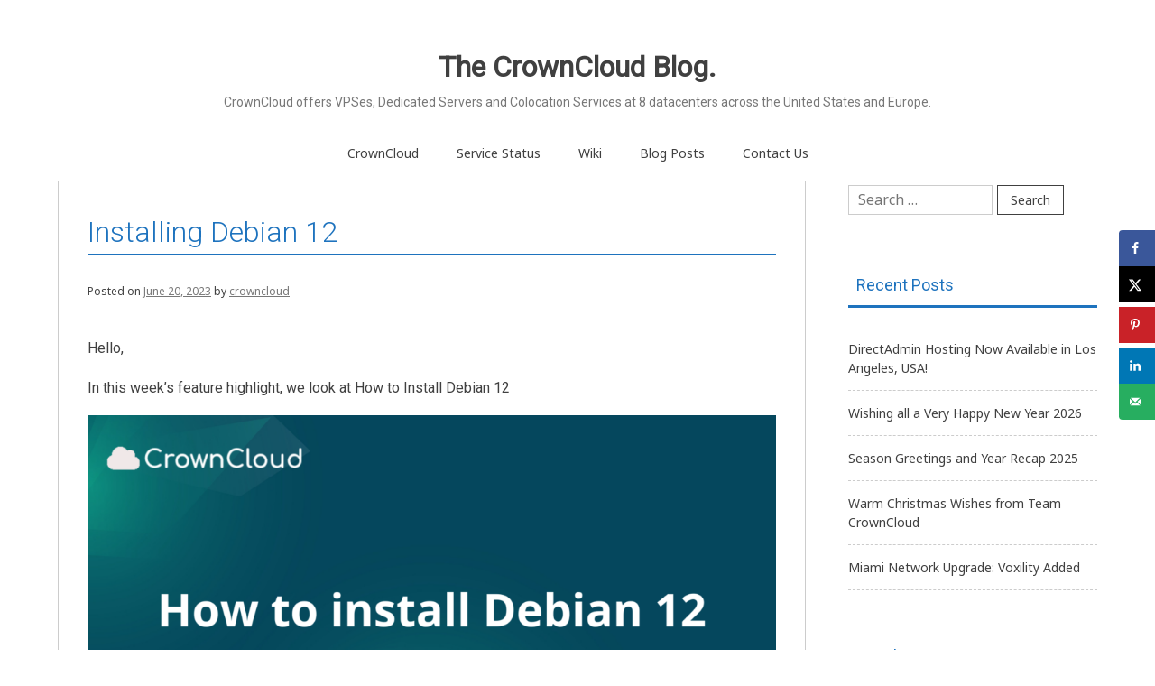

--- FILE ---
content_type: text/html; charset=UTF-8
request_url: https://blog.crowncloud.net/post/installing-debian-12/
body_size: 18063
content:
<!doctype html>
<html lang="en-US">
<head>
	<meta charset="UTF-8">
	<meta name="viewport" content="width=device-width, initial-scale=1">
	<link rel="profile" href="http://gmpg.org/xfn/11">

	<meta name='robots' content='index, follow, max-image-preview:large, max-snippet:-1, max-video-preview:-1' />

	<!-- This site is optimized with the Yoast SEO plugin v26.8 - https://yoast.com/product/yoast-seo-wordpress/ -->
	<title>Installing Debian 12 - The CrownCloud Blog.</title>
	<link rel="canonical" href="https://blog.crowncloud.net/post/installing-debian-12/" />
	<meta name="author" content="crowncloud" />
	<meta name="twitter:label1" content="Written by" />
	<meta name="twitter:data1" content="crowncloud" />
	<meta name="twitter:label2" content="Est. reading time" />
	<meta name="twitter:data2" content="7 minutes" />
	<script type="application/ld+json" class="yoast-schema-graph">{"@context":"https://schema.org","@graph":[{"@type":"Article","@id":"https://blog.crowncloud.net/post/installing-debian-12/#article","isPartOf":{"@id":"https://blog.crowncloud.net/post/installing-debian-12/"},"author":{"name":"crowncloud","@id":"https://blog.crowncloud.net/#/schema/person/5b8ce4a8fdc862265dac51f9301cf895"},"headline":"Installing Debian 12","datePublished":"2023-06-20T18:31:56+00:00","dateModified":"2023-06-20T18:31:57+00:00","mainEntityOfPage":{"@id":"https://blog.crowncloud.net/post/installing-debian-12/"},"wordCount":496,"image":{"@id":"https://blog.crowncloud.net/post/installing-debian-12/#primaryimage"},"thumbnailUrl":"https://blog.crowncloud.net/wp-content/uploads/2023/06/How-to-install-Debian-12-1024x576.png","articleSection":["Blog Posts","General"],"inLanguage":"en-US"},{"@type":"WebPage","@id":"https://blog.crowncloud.net/post/installing-debian-12/","url":"https://blog.crowncloud.net/post/installing-debian-12/","name":"Installing Debian 12 - The CrownCloud Blog.","isPartOf":{"@id":"https://blog.crowncloud.net/#website"},"primaryImageOfPage":{"@id":"https://blog.crowncloud.net/post/installing-debian-12/#primaryimage"},"image":{"@id":"https://blog.crowncloud.net/post/installing-debian-12/#primaryimage"},"thumbnailUrl":"https://blog.crowncloud.net/wp-content/uploads/2023/06/How-to-install-Debian-12-1024x576.png","datePublished":"2023-06-20T18:31:56+00:00","dateModified":"2023-06-20T18:31:57+00:00","author":{"@id":"https://blog.crowncloud.net/#/schema/person/5b8ce4a8fdc862265dac51f9301cf895"},"breadcrumb":{"@id":"https://blog.crowncloud.net/post/installing-debian-12/#breadcrumb"},"inLanguage":"en-US","potentialAction":[{"@type":"ReadAction","target":["https://blog.crowncloud.net/post/installing-debian-12/"]}]},{"@type":"ImageObject","inLanguage":"en-US","@id":"https://blog.crowncloud.net/post/installing-debian-12/#primaryimage","url":"https://blog.crowncloud.net/wp-content/uploads/2023/06/How-to-install-Debian-12.png","contentUrl":"https://blog.crowncloud.net/wp-content/uploads/2023/06/How-to-install-Debian-12.png","width":1600,"height":900},{"@type":"BreadcrumbList","@id":"https://blog.crowncloud.net/post/installing-debian-12/#breadcrumb","itemListElement":[{"@type":"ListItem","position":1,"name":"Home","item":"https://blog.crowncloud.net/"},{"@type":"ListItem","position":2,"name":"Installing Debian 12"}]},{"@type":"WebSite","@id":"https://blog.crowncloud.net/#website","url":"https://blog.crowncloud.net/","name":"The CrownCloud Blog.","description":"CrownCloud offers VPSes, Dedicated Servers and Colocation Services at 8 datacenters across the United States and Europe.","potentialAction":[{"@type":"SearchAction","target":{"@type":"EntryPoint","urlTemplate":"https://blog.crowncloud.net/?s={search_term_string}"},"query-input":{"@type":"PropertyValueSpecification","valueRequired":true,"valueName":"search_term_string"}}],"inLanguage":"en-US"},{"@type":"Person","@id":"https://blog.crowncloud.net/#/schema/person/5b8ce4a8fdc862265dac51f9301cf895","name":"crowncloud","image":{"@type":"ImageObject","inLanguage":"en-US","@id":"https://blog.crowncloud.net/#/schema/person/image/","url":"https://secure.gravatar.com/avatar/0faeb5179474a8a3f96237ff14ab5ef0e78d0410c571f218c4338b41fe46ec34?s=96&d=mm&r=g","contentUrl":"https://secure.gravatar.com/avatar/0faeb5179474a8a3f96237ff14ab5ef0e78d0410c571f218c4338b41fe46ec34?s=96&d=mm&r=g","caption":"crowncloud"},"sameAs":["https://crowncloud.net","https://x.com/crownclouds"]}]}</script>
	<!-- / Yoast SEO plugin. -->


<!-- Hubbub v.1.36.3 https://morehubbub.com/ -->
<meta property="og:locale" content="en_US" />
<meta property="og:type" content="article" />
<meta property="og:title" content="Installing Debian 12" />
<meta property="og:description" content="Hello, In this week’s feature highlight, we look at How to Install Debian 12 Login to CrownPanel for managing the server. To start the installation, you will have to mount the Debian 12 ISO. To" />
<meta property="og:url" content="https://blog.crowncloud.net/post/installing-debian-12/" />
<meta property="og:site_name" content="The CrownCloud Blog." />
<meta property="og:updated_time" content="2023-06-20T18:31:57+00:00" />
<meta property="article:published_time" content="2023-06-20T18:31:56+00:00" />
<meta property="article:modified_time" content="2023-06-20T18:31:57+00:00" />
<meta name="twitter:card" content="summary_large_image" />
<meta name="twitter:title" content="Installing Debian 12" />
<meta name="twitter:description" content="Hello, In this week’s feature highlight, we look at How to Install Debian 12 Login to CrownPanel for managing the server. To start the installation, you will have to mount the Debian 12 ISO. To" />
<meta class="flipboard-article" content="Hello, In this week’s feature highlight, we look at How to Install Debian 12 Login to CrownPanel for managing the server. To start the installation, you will have to mount the Debian 12 ISO. To" />
<meta name="twitter:creator" content="@crownclouds" />
<!-- Hubbub v.1.36.3 https://morehubbub.com/ -->
<link rel='dns-prefetch' href='//fonts.googleapis.com' />
<link rel="alternate" type="application/rss+xml" title="The CrownCloud Blog. &raquo; Feed" href="https://blog.crowncloud.net/feed/" />
<link rel="alternate" type="application/rss+xml" title="The CrownCloud Blog. &raquo; Comments Feed" href="https://blog.crowncloud.net/comments/feed/" />
<link rel="alternate" type="application/rss+xml" title="The CrownCloud Blog. &raquo; Installing Debian 12 Comments Feed" href="https://blog.crowncloud.net/post/installing-debian-12/feed/" />
<link rel="alternate" title="oEmbed (JSON)" type="application/json+oembed" href="https://blog.crowncloud.net/wp-json/oembed/1.0/embed?url=https%3A%2F%2Fblog.crowncloud.net%2Fpost%2Finstalling-debian-12%2F" />
<link rel="alternate" title="oEmbed (XML)" type="text/xml+oembed" href="https://blog.crowncloud.net/wp-json/oembed/1.0/embed?url=https%3A%2F%2Fblog.crowncloud.net%2Fpost%2Finstalling-debian-12%2F&#038;format=xml" />
<style id='wp-img-auto-sizes-contain-inline-css' type='text/css'>
img:is([sizes=auto i],[sizes^="auto," i]){contain-intrinsic-size:3000px 1500px}
/*# sourceURL=wp-img-auto-sizes-contain-inline-css */
</style>
<style id='wp-emoji-styles-inline-css' type='text/css'>

	img.wp-smiley, img.emoji {
		display: inline !important;
		border: none !important;
		box-shadow: none !important;
		height: 1em !important;
		width: 1em !important;
		margin: 0 0.07em !important;
		vertical-align: -0.1em !important;
		background: none !important;
		padding: 0 !important;
	}
/*# sourceURL=wp-emoji-styles-inline-css */
</style>
<style id='wp-block-library-inline-css' type='text/css'>
:root{--wp-block-synced-color:#7a00df;--wp-block-synced-color--rgb:122,0,223;--wp-bound-block-color:var(--wp-block-synced-color);--wp-editor-canvas-background:#ddd;--wp-admin-theme-color:#007cba;--wp-admin-theme-color--rgb:0,124,186;--wp-admin-theme-color-darker-10:#006ba1;--wp-admin-theme-color-darker-10--rgb:0,107,160.5;--wp-admin-theme-color-darker-20:#005a87;--wp-admin-theme-color-darker-20--rgb:0,90,135;--wp-admin-border-width-focus:2px}@media (min-resolution:192dpi){:root{--wp-admin-border-width-focus:1.5px}}.wp-element-button{cursor:pointer}:root .has-very-light-gray-background-color{background-color:#eee}:root .has-very-dark-gray-background-color{background-color:#313131}:root .has-very-light-gray-color{color:#eee}:root .has-very-dark-gray-color{color:#313131}:root .has-vivid-green-cyan-to-vivid-cyan-blue-gradient-background{background:linear-gradient(135deg,#00d084,#0693e3)}:root .has-purple-crush-gradient-background{background:linear-gradient(135deg,#34e2e4,#4721fb 50%,#ab1dfe)}:root .has-hazy-dawn-gradient-background{background:linear-gradient(135deg,#faaca8,#dad0ec)}:root .has-subdued-olive-gradient-background{background:linear-gradient(135deg,#fafae1,#67a671)}:root .has-atomic-cream-gradient-background{background:linear-gradient(135deg,#fdd79a,#004a59)}:root .has-nightshade-gradient-background{background:linear-gradient(135deg,#330968,#31cdcf)}:root .has-midnight-gradient-background{background:linear-gradient(135deg,#020381,#2874fc)}:root{--wp--preset--font-size--normal:16px;--wp--preset--font-size--huge:42px}.has-regular-font-size{font-size:1em}.has-larger-font-size{font-size:2.625em}.has-normal-font-size{font-size:var(--wp--preset--font-size--normal)}.has-huge-font-size{font-size:var(--wp--preset--font-size--huge)}.has-text-align-center{text-align:center}.has-text-align-left{text-align:left}.has-text-align-right{text-align:right}.has-fit-text{white-space:nowrap!important}#end-resizable-editor-section{display:none}.aligncenter{clear:both}.items-justified-left{justify-content:flex-start}.items-justified-center{justify-content:center}.items-justified-right{justify-content:flex-end}.items-justified-space-between{justify-content:space-between}.screen-reader-text{border:0;clip-path:inset(50%);height:1px;margin:-1px;overflow:hidden;padding:0;position:absolute;width:1px;word-wrap:normal!important}.screen-reader-text:focus{background-color:#ddd;clip-path:none;color:#444;display:block;font-size:1em;height:auto;left:5px;line-height:normal;padding:15px 23px 14px;text-decoration:none;top:5px;width:auto;z-index:100000}html :where(.has-border-color){border-style:solid}html :where([style*=border-top-color]){border-top-style:solid}html :where([style*=border-right-color]){border-right-style:solid}html :where([style*=border-bottom-color]){border-bottom-style:solid}html :where([style*=border-left-color]){border-left-style:solid}html :where([style*=border-width]){border-style:solid}html :where([style*=border-top-width]){border-top-style:solid}html :where([style*=border-right-width]){border-right-style:solid}html :where([style*=border-bottom-width]){border-bottom-style:solid}html :where([style*=border-left-width]){border-left-style:solid}html :where(img[class*=wp-image-]){height:auto;max-width:100%}:where(figure){margin:0 0 1em}html :where(.is-position-sticky){--wp-admin--admin-bar--position-offset:var(--wp-admin--admin-bar--height,0px)}@media screen and (max-width:600px){html :where(.is-position-sticky){--wp-admin--admin-bar--position-offset:0px}}

/*# sourceURL=wp-block-library-inline-css */
</style><style id='wp-block-image-inline-css' type='text/css'>
.wp-block-image>a,.wp-block-image>figure>a{display:inline-block}.wp-block-image img{box-sizing:border-box;height:auto;max-width:100%;vertical-align:bottom}@media not (prefers-reduced-motion){.wp-block-image img.hide{visibility:hidden}.wp-block-image img.show{animation:show-content-image .4s}}.wp-block-image[style*=border-radius] img,.wp-block-image[style*=border-radius]>a{border-radius:inherit}.wp-block-image.has-custom-border img{box-sizing:border-box}.wp-block-image.aligncenter{text-align:center}.wp-block-image.alignfull>a,.wp-block-image.alignwide>a{width:100%}.wp-block-image.alignfull img,.wp-block-image.alignwide img{height:auto;width:100%}.wp-block-image .aligncenter,.wp-block-image .alignleft,.wp-block-image .alignright,.wp-block-image.aligncenter,.wp-block-image.alignleft,.wp-block-image.alignright{display:table}.wp-block-image .aligncenter>figcaption,.wp-block-image .alignleft>figcaption,.wp-block-image .alignright>figcaption,.wp-block-image.aligncenter>figcaption,.wp-block-image.alignleft>figcaption,.wp-block-image.alignright>figcaption{caption-side:bottom;display:table-caption}.wp-block-image .alignleft{float:left;margin:.5em 1em .5em 0}.wp-block-image .alignright{float:right;margin:.5em 0 .5em 1em}.wp-block-image .aligncenter{margin-left:auto;margin-right:auto}.wp-block-image :where(figcaption){margin-bottom:1em;margin-top:.5em}.wp-block-image.is-style-circle-mask img{border-radius:9999px}@supports ((-webkit-mask-image:none) or (mask-image:none)) or (-webkit-mask-image:none){.wp-block-image.is-style-circle-mask img{border-radius:0;-webkit-mask-image:url('data:image/svg+xml;utf8,<svg viewBox="0 0 100 100" xmlns="http://www.w3.org/2000/svg"><circle cx="50" cy="50" r="50"/></svg>');mask-image:url('data:image/svg+xml;utf8,<svg viewBox="0 0 100 100" xmlns="http://www.w3.org/2000/svg"><circle cx="50" cy="50" r="50"/></svg>');mask-mode:alpha;-webkit-mask-position:center;mask-position:center;-webkit-mask-repeat:no-repeat;mask-repeat:no-repeat;-webkit-mask-size:contain;mask-size:contain}}:root :where(.wp-block-image.is-style-rounded img,.wp-block-image .is-style-rounded img){border-radius:9999px}.wp-block-image figure{margin:0}.wp-lightbox-container{display:flex;flex-direction:column;position:relative}.wp-lightbox-container img{cursor:zoom-in}.wp-lightbox-container img:hover+button{opacity:1}.wp-lightbox-container button{align-items:center;backdrop-filter:blur(16px) saturate(180%);background-color:#5a5a5a40;border:none;border-radius:4px;cursor:zoom-in;display:flex;height:20px;justify-content:center;opacity:0;padding:0;position:absolute;right:16px;text-align:center;top:16px;width:20px;z-index:100}@media not (prefers-reduced-motion){.wp-lightbox-container button{transition:opacity .2s ease}}.wp-lightbox-container button:focus-visible{outline:3px auto #5a5a5a40;outline:3px auto -webkit-focus-ring-color;outline-offset:3px}.wp-lightbox-container button:hover{cursor:pointer;opacity:1}.wp-lightbox-container button:focus{opacity:1}.wp-lightbox-container button:focus,.wp-lightbox-container button:hover,.wp-lightbox-container button:not(:hover):not(:active):not(.has-background){background-color:#5a5a5a40;border:none}.wp-lightbox-overlay{box-sizing:border-box;cursor:zoom-out;height:100vh;left:0;overflow:hidden;position:fixed;top:0;visibility:hidden;width:100%;z-index:100000}.wp-lightbox-overlay .close-button{align-items:center;cursor:pointer;display:flex;justify-content:center;min-height:40px;min-width:40px;padding:0;position:absolute;right:calc(env(safe-area-inset-right) + 16px);top:calc(env(safe-area-inset-top) + 16px);z-index:5000000}.wp-lightbox-overlay .close-button:focus,.wp-lightbox-overlay .close-button:hover,.wp-lightbox-overlay .close-button:not(:hover):not(:active):not(.has-background){background:none;border:none}.wp-lightbox-overlay .lightbox-image-container{height:var(--wp--lightbox-container-height);left:50%;overflow:hidden;position:absolute;top:50%;transform:translate(-50%,-50%);transform-origin:top left;width:var(--wp--lightbox-container-width);z-index:9999999999}.wp-lightbox-overlay .wp-block-image{align-items:center;box-sizing:border-box;display:flex;height:100%;justify-content:center;margin:0;position:relative;transform-origin:0 0;width:100%;z-index:3000000}.wp-lightbox-overlay .wp-block-image img{height:var(--wp--lightbox-image-height);min-height:var(--wp--lightbox-image-height);min-width:var(--wp--lightbox-image-width);width:var(--wp--lightbox-image-width)}.wp-lightbox-overlay .wp-block-image figcaption{display:none}.wp-lightbox-overlay button{background:none;border:none}.wp-lightbox-overlay .scrim{background-color:#fff;height:100%;opacity:.9;position:absolute;width:100%;z-index:2000000}.wp-lightbox-overlay.active{visibility:visible}@media not (prefers-reduced-motion){.wp-lightbox-overlay.active{animation:turn-on-visibility .25s both}.wp-lightbox-overlay.active img{animation:turn-on-visibility .35s both}.wp-lightbox-overlay.show-closing-animation:not(.active){animation:turn-off-visibility .35s both}.wp-lightbox-overlay.show-closing-animation:not(.active) img{animation:turn-off-visibility .25s both}.wp-lightbox-overlay.zoom.active{animation:none;opacity:1;visibility:visible}.wp-lightbox-overlay.zoom.active .lightbox-image-container{animation:lightbox-zoom-in .4s}.wp-lightbox-overlay.zoom.active .lightbox-image-container img{animation:none}.wp-lightbox-overlay.zoom.active .scrim{animation:turn-on-visibility .4s forwards}.wp-lightbox-overlay.zoom.show-closing-animation:not(.active){animation:none}.wp-lightbox-overlay.zoom.show-closing-animation:not(.active) .lightbox-image-container{animation:lightbox-zoom-out .4s}.wp-lightbox-overlay.zoom.show-closing-animation:not(.active) .lightbox-image-container img{animation:none}.wp-lightbox-overlay.zoom.show-closing-animation:not(.active) .scrim{animation:turn-off-visibility .4s forwards}}@keyframes show-content-image{0%{visibility:hidden}99%{visibility:hidden}to{visibility:visible}}@keyframes turn-on-visibility{0%{opacity:0}to{opacity:1}}@keyframes turn-off-visibility{0%{opacity:1;visibility:visible}99%{opacity:0;visibility:visible}to{opacity:0;visibility:hidden}}@keyframes lightbox-zoom-in{0%{transform:translate(calc((-100vw + var(--wp--lightbox-scrollbar-width))/2 + var(--wp--lightbox-initial-left-position)),calc(-50vh + var(--wp--lightbox-initial-top-position))) scale(var(--wp--lightbox-scale))}to{transform:translate(-50%,-50%) scale(1)}}@keyframes lightbox-zoom-out{0%{transform:translate(-50%,-50%) scale(1);visibility:visible}99%{visibility:visible}to{transform:translate(calc((-100vw + var(--wp--lightbox-scrollbar-width))/2 + var(--wp--lightbox-initial-left-position)),calc(-50vh + var(--wp--lightbox-initial-top-position))) scale(var(--wp--lightbox-scale));visibility:hidden}}
/*# sourceURL=https://blog.crowncloud.net/wp-includes/blocks/image/style.min.css */
</style>
<style id='wp-block-list-inline-css' type='text/css'>
ol,ul{box-sizing:border-box}:root :where(.wp-block-list.has-background){padding:1.25em 2.375em}
/*# sourceURL=https://blog.crowncloud.net/wp-includes/blocks/list/style.min.css */
</style>
<style id='wp-block-paragraph-inline-css' type='text/css'>
.is-small-text{font-size:.875em}.is-regular-text{font-size:1em}.is-large-text{font-size:2.25em}.is-larger-text{font-size:3em}.has-drop-cap:not(:focus):first-letter{float:left;font-size:8.4em;font-style:normal;font-weight:100;line-height:.68;margin:.05em .1em 0 0;text-transform:uppercase}body.rtl .has-drop-cap:not(:focus):first-letter{float:none;margin-left:.1em}p.has-drop-cap.has-background{overflow:hidden}:root :where(p.has-background){padding:1.25em 2.375em}:where(p.has-text-color:not(.has-link-color)) a{color:inherit}p.has-text-align-left[style*="writing-mode:vertical-lr"],p.has-text-align-right[style*="writing-mode:vertical-rl"]{rotate:180deg}
/*# sourceURL=https://blog.crowncloud.net/wp-includes/blocks/paragraph/style.min.css */
</style>
<style id='global-styles-inline-css' type='text/css'>
:root{--wp--preset--aspect-ratio--square: 1;--wp--preset--aspect-ratio--4-3: 4/3;--wp--preset--aspect-ratio--3-4: 3/4;--wp--preset--aspect-ratio--3-2: 3/2;--wp--preset--aspect-ratio--2-3: 2/3;--wp--preset--aspect-ratio--16-9: 16/9;--wp--preset--aspect-ratio--9-16: 9/16;--wp--preset--color--black: #000000;--wp--preset--color--cyan-bluish-gray: #abb8c3;--wp--preset--color--white: #ffffff;--wp--preset--color--pale-pink: #f78da7;--wp--preset--color--vivid-red: #cf2e2e;--wp--preset--color--luminous-vivid-orange: #ff6900;--wp--preset--color--luminous-vivid-amber: #fcb900;--wp--preset--color--light-green-cyan: #7bdcb5;--wp--preset--color--vivid-green-cyan: #00d084;--wp--preset--color--pale-cyan-blue: #8ed1fc;--wp--preset--color--vivid-cyan-blue: #0693e3;--wp--preset--color--vivid-purple: #9b51e0;--wp--preset--gradient--vivid-cyan-blue-to-vivid-purple: linear-gradient(135deg,rgb(6,147,227) 0%,rgb(155,81,224) 100%);--wp--preset--gradient--light-green-cyan-to-vivid-green-cyan: linear-gradient(135deg,rgb(122,220,180) 0%,rgb(0,208,130) 100%);--wp--preset--gradient--luminous-vivid-amber-to-luminous-vivid-orange: linear-gradient(135deg,rgb(252,185,0) 0%,rgb(255,105,0) 100%);--wp--preset--gradient--luminous-vivid-orange-to-vivid-red: linear-gradient(135deg,rgb(255,105,0) 0%,rgb(207,46,46) 100%);--wp--preset--gradient--very-light-gray-to-cyan-bluish-gray: linear-gradient(135deg,rgb(238,238,238) 0%,rgb(169,184,195) 100%);--wp--preset--gradient--cool-to-warm-spectrum: linear-gradient(135deg,rgb(74,234,220) 0%,rgb(151,120,209) 20%,rgb(207,42,186) 40%,rgb(238,44,130) 60%,rgb(251,105,98) 80%,rgb(254,248,76) 100%);--wp--preset--gradient--blush-light-purple: linear-gradient(135deg,rgb(255,206,236) 0%,rgb(152,150,240) 100%);--wp--preset--gradient--blush-bordeaux: linear-gradient(135deg,rgb(254,205,165) 0%,rgb(254,45,45) 50%,rgb(107,0,62) 100%);--wp--preset--gradient--luminous-dusk: linear-gradient(135deg,rgb(255,203,112) 0%,rgb(199,81,192) 50%,rgb(65,88,208) 100%);--wp--preset--gradient--pale-ocean: linear-gradient(135deg,rgb(255,245,203) 0%,rgb(182,227,212) 50%,rgb(51,167,181) 100%);--wp--preset--gradient--electric-grass: linear-gradient(135deg,rgb(202,248,128) 0%,rgb(113,206,126) 100%);--wp--preset--gradient--midnight: linear-gradient(135deg,rgb(2,3,129) 0%,rgb(40,116,252) 100%);--wp--preset--font-size--small: 13px;--wp--preset--font-size--medium: 20px;--wp--preset--font-size--large: 36px;--wp--preset--font-size--x-large: 42px;--wp--preset--spacing--20: 0.44rem;--wp--preset--spacing--30: 0.67rem;--wp--preset--spacing--40: 1rem;--wp--preset--spacing--50: 1.5rem;--wp--preset--spacing--60: 2.25rem;--wp--preset--spacing--70: 3.38rem;--wp--preset--spacing--80: 5.06rem;--wp--preset--shadow--natural: 6px 6px 9px rgba(0, 0, 0, 0.2);--wp--preset--shadow--deep: 12px 12px 50px rgba(0, 0, 0, 0.4);--wp--preset--shadow--sharp: 6px 6px 0px rgba(0, 0, 0, 0.2);--wp--preset--shadow--outlined: 6px 6px 0px -3px rgb(255, 255, 255), 6px 6px rgb(0, 0, 0);--wp--preset--shadow--crisp: 6px 6px 0px rgb(0, 0, 0);}:where(.is-layout-flex){gap: 0.5em;}:where(.is-layout-grid){gap: 0.5em;}body .is-layout-flex{display: flex;}.is-layout-flex{flex-wrap: wrap;align-items: center;}.is-layout-flex > :is(*, div){margin: 0;}body .is-layout-grid{display: grid;}.is-layout-grid > :is(*, div){margin: 0;}:where(.wp-block-columns.is-layout-flex){gap: 2em;}:where(.wp-block-columns.is-layout-grid){gap: 2em;}:where(.wp-block-post-template.is-layout-flex){gap: 1.25em;}:where(.wp-block-post-template.is-layout-grid){gap: 1.25em;}.has-black-color{color: var(--wp--preset--color--black) !important;}.has-cyan-bluish-gray-color{color: var(--wp--preset--color--cyan-bluish-gray) !important;}.has-white-color{color: var(--wp--preset--color--white) !important;}.has-pale-pink-color{color: var(--wp--preset--color--pale-pink) !important;}.has-vivid-red-color{color: var(--wp--preset--color--vivid-red) !important;}.has-luminous-vivid-orange-color{color: var(--wp--preset--color--luminous-vivid-orange) !important;}.has-luminous-vivid-amber-color{color: var(--wp--preset--color--luminous-vivid-amber) !important;}.has-light-green-cyan-color{color: var(--wp--preset--color--light-green-cyan) !important;}.has-vivid-green-cyan-color{color: var(--wp--preset--color--vivid-green-cyan) !important;}.has-pale-cyan-blue-color{color: var(--wp--preset--color--pale-cyan-blue) !important;}.has-vivid-cyan-blue-color{color: var(--wp--preset--color--vivid-cyan-blue) !important;}.has-vivid-purple-color{color: var(--wp--preset--color--vivid-purple) !important;}.has-black-background-color{background-color: var(--wp--preset--color--black) !important;}.has-cyan-bluish-gray-background-color{background-color: var(--wp--preset--color--cyan-bluish-gray) !important;}.has-white-background-color{background-color: var(--wp--preset--color--white) !important;}.has-pale-pink-background-color{background-color: var(--wp--preset--color--pale-pink) !important;}.has-vivid-red-background-color{background-color: var(--wp--preset--color--vivid-red) !important;}.has-luminous-vivid-orange-background-color{background-color: var(--wp--preset--color--luminous-vivid-orange) !important;}.has-luminous-vivid-amber-background-color{background-color: var(--wp--preset--color--luminous-vivid-amber) !important;}.has-light-green-cyan-background-color{background-color: var(--wp--preset--color--light-green-cyan) !important;}.has-vivid-green-cyan-background-color{background-color: var(--wp--preset--color--vivid-green-cyan) !important;}.has-pale-cyan-blue-background-color{background-color: var(--wp--preset--color--pale-cyan-blue) !important;}.has-vivid-cyan-blue-background-color{background-color: var(--wp--preset--color--vivid-cyan-blue) !important;}.has-vivid-purple-background-color{background-color: var(--wp--preset--color--vivid-purple) !important;}.has-black-border-color{border-color: var(--wp--preset--color--black) !important;}.has-cyan-bluish-gray-border-color{border-color: var(--wp--preset--color--cyan-bluish-gray) !important;}.has-white-border-color{border-color: var(--wp--preset--color--white) !important;}.has-pale-pink-border-color{border-color: var(--wp--preset--color--pale-pink) !important;}.has-vivid-red-border-color{border-color: var(--wp--preset--color--vivid-red) !important;}.has-luminous-vivid-orange-border-color{border-color: var(--wp--preset--color--luminous-vivid-orange) !important;}.has-luminous-vivid-amber-border-color{border-color: var(--wp--preset--color--luminous-vivid-amber) !important;}.has-light-green-cyan-border-color{border-color: var(--wp--preset--color--light-green-cyan) !important;}.has-vivid-green-cyan-border-color{border-color: var(--wp--preset--color--vivid-green-cyan) !important;}.has-pale-cyan-blue-border-color{border-color: var(--wp--preset--color--pale-cyan-blue) !important;}.has-vivid-cyan-blue-border-color{border-color: var(--wp--preset--color--vivid-cyan-blue) !important;}.has-vivid-purple-border-color{border-color: var(--wp--preset--color--vivid-purple) !important;}.has-vivid-cyan-blue-to-vivid-purple-gradient-background{background: var(--wp--preset--gradient--vivid-cyan-blue-to-vivid-purple) !important;}.has-light-green-cyan-to-vivid-green-cyan-gradient-background{background: var(--wp--preset--gradient--light-green-cyan-to-vivid-green-cyan) !important;}.has-luminous-vivid-amber-to-luminous-vivid-orange-gradient-background{background: var(--wp--preset--gradient--luminous-vivid-amber-to-luminous-vivid-orange) !important;}.has-luminous-vivid-orange-to-vivid-red-gradient-background{background: var(--wp--preset--gradient--luminous-vivid-orange-to-vivid-red) !important;}.has-very-light-gray-to-cyan-bluish-gray-gradient-background{background: var(--wp--preset--gradient--very-light-gray-to-cyan-bluish-gray) !important;}.has-cool-to-warm-spectrum-gradient-background{background: var(--wp--preset--gradient--cool-to-warm-spectrum) !important;}.has-blush-light-purple-gradient-background{background: var(--wp--preset--gradient--blush-light-purple) !important;}.has-blush-bordeaux-gradient-background{background: var(--wp--preset--gradient--blush-bordeaux) !important;}.has-luminous-dusk-gradient-background{background: var(--wp--preset--gradient--luminous-dusk) !important;}.has-pale-ocean-gradient-background{background: var(--wp--preset--gradient--pale-ocean) !important;}.has-electric-grass-gradient-background{background: var(--wp--preset--gradient--electric-grass) !important;}.has-midnight-gradient-background{background: var(--wp--preset--gradient--midnight) !important;}.has-small-font-size{font-size: var(--wp--preset--font-size--small) !important;}.has-medium-font-size{font-size: var(--wp--preset--font-size--medium) !important;}.has-large-font-size{font-size: var(--wp--preset--font-size--large) !important;}.has-x-large-font-size{font-size: var(--wp--preset--font-size--x-large) !important;}
/*# sourceURL=global-styles-inline-css */
</style>

<style id='classic-theme-styles-inline-css' type='text/css'>
/*! This file is auto-generated */
.wp-block-button__link{color:#fff;background-color:#32373c;border-radius:9999px;box-shadow:none;text-decoration:none;padding:calc(.667em + 2px) calc(1.333em + 2px);font-size:1.125em}.wp-block-file__button{background:#32373c;color:#fff;text-decoration:none}
/*# sourceURL=/wp-includes/css/classic-themes.min.css */
</style>
<link rel='stylesheet' id='noto-simple-noto-sans-en-css' href='https://fonts.googleapis.com/css?family=Noto+Sans%3A400&#038;subset=latin-ext&#038;ver=6.9' type='text/css' media='all' />
<link rel='stylesheet' id='noto-simple-style-css' href='https://blog.crowncloud.net/wp-content/themes/noto-simple/style.css?ver=201811' type='text/css' media='all' />
<link rel='stylesheet' id='noto-simple-content-sidebar-css' href='https://blog.crowncloud.net/wp-content/themes/noto-simple/layouts/content-sidebar.css?ver=201811' type='text/css' media='all' />
<link rel='stylesheet' id='noto-simple-icons-css' href='https://fonts.googleapis.com/icon?family=Material+Icons&#038;ver=6.9' type='text/css' media='all' />
<link rel='stylesheet' id='dpsp-frontend-style-pro-css' href='https://blog.crowncloud.net/wp-content/plugins/social-pug/assets/dist/style-frontend-pro.css?ver=1.36.3' type='text/css' media='all' />
<style id='dpsp-frontend-style-pro-inline-css' type='text/css'>

			@media screen and ( max-width : 720px ) {
				aside#dpsp-floating-sidebar.dpsp-hide-on-mobile.opened {
					display: none;
				}
			}
			
/*# sourceURL=dpsp-frontend-style-pro-inline-css */
</style>
<link rel="https://api.w.org/" href="https://blog.crowncloud.net/wp-json/" /><link rel="alternate" title="JSON" type="application/json" href="https://blog.crowncloud.net/wp-json/wp/v2/posts/1401" /><link rel="EditURI" type="application/rsd+xml" title="RSD" href="https://blog.crowncloud.net/xmlrpc.php?rsd" />
<meta name="generator" content="WordPress 6.9" />
<link rel='shortlink' href='https://blog.crowncloud.net/?p=1401' />
	<link rel="preconnect" href="https://fonts.googleapis.com">
	<link rel="preconnect" href="https://fonts.gstatic.com">
	<link href='https://fonts.googleapis.com/css2?display=swap&family=Roboto:wght@100;300;400' rel='stylesheet'><link rel="pingback" href="https://blog.crowncloud.net/xmlrpc.php"><meta name="hubbub-info" description="Hubbub 1.36.3"><link rel="icon" href="https://blog.crowncloud.net/wp-content/uploads/2020/04/favicon.ico" sizes="32x32" />
<link rel="icon" href="https://blog.crowncloud.net/wp-content/uploads/2020/04/favicon.ico" sizes="192x192" />
<link rel="apple-touch-icon" href="https://blog.crowncloud.net/wp-content/uploads/2020/04/favicon.ico" />
<meta name="msapplication-TileImage" content="https://blog.crowncloud.net/wp-content/uploads/2020/04/favicon.ico" />
		<style type="text/css" id="wp-custom-css">
			.widget-title {
	color: #1e73be;
	background: #fff;
	border-bottom: 3px solid #1e73be;
}
.site-description{
	font-weight: 500;
}
.hentry {
    border: 1px solid #ccc;
    padding: 2em;
    margin-bottom: 50px;
}
.page-title, h1.entry-title {
	  color: #1e73be;
    margin: 0 0 1em;
    border-bottom: 1px solid;
    border-bottom-width: 1px;
    border-bottom-style: solid;
    border-bottom-color: initial;
}
h2.entry-title {
	  color: #1e73be;
    margin: 0 0 1em;
	  padding: 0.5em 0 0 0;
    border-bottom: 1px solid;
    border-bottom-width: 1px;
    border-bottom-style: solid;
    border-bottom-color: initial;
}
.site-header {
	padding: 50px 0 10px;
}
.site-info { 
	display: none; 
}
pre {
	border: 1px solid #ccc;
	border-radius: 4px;
	margin: 0 0 10px;
	padding: 9.5px;
}
p {
	margin-bottom: 0.2em;
}
h1, h2, h3, h4, h5, h6 {
	margin-top: 1em;
}
blockquote {
	    font-size: 17.5px;
    border-left: 5px solid #388E3C;
    color: #155724;
    background-color: #d4edda;
    border-color: #c3e6cb;
    position: relative;
    padding: .75rem;
	  margin: 0 0 10px;
}
blockquote p {
	margin: 0px;
}
.comment-body {
    border: 5px solid #f0f0f0;
    padding: 1em;
}		</style>
			<style id="egf-frontend-styles" type="text/css">
		p {font-family: 'Roboto', sans-serif;font-style: normal;font-weight: 400;} h1 {font-family: 'Roboto', sans-serif;font-style: normal;font-weight: 300;} h2 {color: #1e73be;font-family: 'Roboto', sans-serif;font-size: 32px;font-style: normal;font-weight: 300;line-height: 1.5;text-decoration: none;} h3 {font-family: 'Roboto', sans-serif;font-style: normal;font-weight: 100;} h4 {font-family: 'Roboto', sans-serif;font-style: normal;font-weight: 100;} h5 {font-family: 'Roboto', sans-serif;font-style: normal;font-weight: 100;} h6 {font-family: 'Roboto', sans-serif;font-style: normal;font-weight: 100;} font-family: 'Raleway', sans-serif; {} 	</style>
					<style type="text/css" id="c4wp-checkout-css">
					.woocommerce-checkout .c4wp_captcha_field {
						margin-bottom: 10px;
						margin-top: 15px;
						position: relative;
						display: inline-block;
					}
				</style>
							<style type="text/css" id="c4wp-v3-lp-form-css">
				.login #login, .login #lostpasswordform {
					min-width: 350px !important;
				}
				.wpforms-field-c4wp iframe {
					width: 100% !important;
				}
			</style>
			</head>

<body class="wp-singular post-template-default single single-post postid-1401 single-format-standard wp-theme-noto-simple">
<div id="page" class="site">
	<a class="skip-link screen-reader-text" href="#content">Skip to content</a>

	<header id="masthead" class="site-header">
        <div class="container">
            <div class="site-branding">
                                    <p class="site-title"><a href="https://blog.crowncloud.net/" rel="home">The CrownCloud Blog.</a></p>
                                    <p class="site-description">CrownCloud offers VPSes, Dedicated Servers and Colocation Services at 8 datacenters across the United States and Europe.</p>
                            </div><!-- .site-branding -->

			<div class="header-image">
							</div><!-- .header-image -->

            <nav id="site-navigation" class="main-navigation">
                <button class="menu-toggle" aria-controls="primary-menu" aria-expanded="false">
                <i class="material-icons open">menu</i>
					<i class="material-icons close">close</i>
				</button>
                <div class="menu-main-menu-container"><ul id="primary-menu" class="menu"><li id="menu-item-70" class="menu-item menu-item-type-custom menu-item-object-custom menu-item-70"><a href="https://crowncloud.net">CrownCloud</a></li>
<li id="menu-item-71" class="menu-item menu-item-type-custom menu-item-object-custom menu-item-71"><a href="https://status.crowncloud.net">Service Status</a></li>
<li id="menu-item-72" class="menu-item menu-item-type-custom menu-item-object-custom menu-item-72"><a href="http://wiki.crowncloud.net">Wiki</a></li>
<li id="menu-item-77" class="menu-item menu-item-type-taxonomy menu-item-object-category current-post-ancestor current-menu-parent current-post-parent menu-item-has-children menu-item-77"><a href="https://blog.crowncloud.net/category/post/">Blog Posts</a>
<ul class="sub-menu">
	<li id="menu-item-75" class="menu-item menu-item-type-taxonomy menu-item-object-category menu-item-75"><a href="https://blog.crowncloud.net/category/post/announcements/">Announcements</a></li>
	<li id="menu-item-76" class="menu-item menu-item-type-taxonomy menu-item-object-category current-post-ancestor current-menu-parent current-post-parent menu-item-76"><a href="https://blog.crowncloud.net/category/post/general/">General</a></li>
	<li id="menu-item-78" class="menu-item menu-item-type-taxonomy menu-item-object-category menu-item-78"><a href="https://blog.crowncloud.net/category/post/updates/">Updates</a></li>
</ul>
</li>
<li id="menu-item-1414" class="menu-item menu-item-type-custom menu-item-object-custom menu-item-1414"><a href="https://crowncloud.net/clients/submitticket.php?step=2&#038;deptid=7">Contact Us</a></li>
</ul></div>            </nav><!-- #site-navigation -->
        </div><!-- .container -->
	</header><!-- #masthead -->

	<div id="content" class="site-content">
        <div class="container">

	<div id="primary" class="content-area">
		<main id="main" class="site-main">

		
<article id="post-1401" class="post-1401 post type-post status-publish format-standard hentry category-post category-general grow-content-body">
	<header class="entry-header">
		<h1 class="entry-title">Installing Debian 12</h1>		<div class="entry-meta">
			<span class="posted-on">Posted on <a href="https://blog.crowncloud.net/post/installing-debian-12/" rel="bookmark"><time class="entry-date published" datetime="2023-06-20T18:31:56+00:00">June 20, 2023</time><time class="updated" datetime="2023-06-20T18:31:57+00:00">June 20, 2023</time></a></span><span class="byline"> by <span class="author vcard"><a class="url fn n" href="https://blog.crowncloud.net/author/crowncloud/">crowncloud</a></span></span>		</div><!-- .entry-meta -->
			</header><!-- .entry-header -->

		<div class="entry-content">
		
<p>Hello,</p>



<p>In this week’s feature highlight, we look at How to Install Debian 12</p>



<figure class="wp-block-image size-large"><img fetchpriority="high" decoding="async" width="1024" height="576" src="https://blog.crowncloud.net/wp-content/uploads/2023/06/How-to-install-Debian-12-1024x576.png" alt="" class="wp-image-1403" srcset="https://blog.crowncloud.net/wp-content/uploads/2023/06/How-to-install-Debian-12-1024x576.png 1024w, https://blog.crowncloud.net/wp-content/uploads/2023/06/How-to-install-Debian-12-300x169.png 300w, https://blog.crowncloud.net/wp-content/uploads/2023/06/How-to-install-Debian-12-768x432.png 768w, https://blog.crowncloud.net/wp-content/uploads/2023/06/How-to-install-Debian-12-1536x864.png 1536w, https://blog.crowncloud.net/wp-content/uploads/2023/06/How-to-install-Debian-12.png 1600w" sizes="(max-width: 1024px) 100vw, 1024px" /></figure>



<ul class="wp-block-list">
<li>Login to <a href="https://crownpanel.com/">CrownPanel</a> for managing the server.</li>



<li>To start the installation, you will have to mount the Debian 12 ISO. To mount the ISO click on <strong>CD-ROM</strong> and then select the required ISO from the drop-down menu and click on <strong>Mount</strong> button(It will take 2-3 minutes) <img decoding="async" src="https://wiki.crowncloud.net/images/How_to_install_Debian12/1.png" alt="Deb12installer"></li>



<li>Once the ISO has mounted (Task Log tab will show the status of the task), navigate to &#8220;Power Control&#8221; tab and then perform a <strong>Reboot</strong> task on the server. You can also perform a soft reboot from the VNC, by clicking on the <strong>Send Ctrl+Alt+Del</strong> button.</li>



<li>Now Launch VNC to start the installation. <img decoding="async" src="https://wiki.crowncloud.net/images/How_to_install_Debian12/2.png" alt="Deb12installer"></li>



<li>Select your preferred language and click on continue. <img decoding="async" src="https://wiki.crowncloud.net/images/How_to_install_Debian12/3.png" alt="Deb12installer"></li>



<li>Select your preferred country and click on continue. <img decoding="async" src="https://wiki.crowncloud.net/images/How_to_install_Debian12/4.png" alt="Deb12installer"></li>



<li>Choose your preferred keyboard layout. <img decoding="async" src="https://wiki.crowncloud.net/images/How_to_install_Debian12/5.png" alt="Deb12installer"></li>



<li>Enter the Hostname, In this example we will use &#8220;server&#8221;. You can also add a different Hostname that will better suit your operation. <img decoding="async" src="https://wiki.crowncloud.net/images/How_to_install_Debian12/6.png" alt="Deb12installer"></li>



<li>Next, provide root password for the server. We generally recommend a strong password to begin with which helps in keeping the server safer. Check out <a href="https://passwordsgenerator.net/">Password Generator</a> to generate a strong password for you. <img decoding="async" src="https://wiki.crowncloud.net/images/How_to_install_Debian12/7.png" alt="Deb12installer"></li>



<li>We will create a new user for the system. For this, you will have to start with adding a <strong>Real name</strong> for the user. <img decoding="async" src="https://wiki.crowncloud.net/images/How_to_install_Debian12/8.png" alt="Deb12installer"></li>



<li>Next, Create the new user. Enter a <strong>Username</strong> that will be used for non-administrative purposes. <img decoding="async" src="https://wiki.crowncloud.net/images/How_to_install_Debian12/9.png" alt="Deb12installer"></li>



<li>Enter the password for the new user. Again, we recommend a strong password, from <a href="https://passwordsgenerator.net/">Password Generator</a>. <img decoding="async" src="https://wiki.crowncloud.net/images/How_to_install_Debian12/10.png" alt="Deb12installer"></li>



<li>Select the time-zone. <img decoding="async" src="https://wiki.crowncloud.net/images/How_to_install_Debian12/11.png" alt="Deb12installer"></li>



<li>Now you have to partition your disk, Select your partitioning method. In this example, we will go with <strong>Manual</strong> partitioning. But if you go with guided, system will auto-generate all the standard partitioning that is required for the OS to run. <img decoding="async" src="https://wiki.crowncloud.net/images/How_to_install_Debian12/12.png" alt="Deb12installer"></li>



<li>If you select manual, you will get the following window. <img decoding="async" src="https://wiki.crowncloud.net/images/How_to_install_Debian12/13.png" alt="Deb12installer"></li>



<li>Select <strong>Yes</strong> to proceed further, this will overwrite the changes made on the partitioning to the disk. <img decoding="async" src="https://wiki.crowncloud.net/images/How_to_install_Debian12/14.png" alt="Deb12installer"></li>



<li>You can select <strong>No</strong> here, we do not have any other ISO medium to scan. <img decoding="async" src="https://wiki.crowncloud.net/images/How_to_install_Debian12/15.png" alt="Deb12installer"></li>



<li>Depending on the location of your server or system, you can select the nearest country for the mirror. <img decoding="async" src="https://wiki.crowncloud.net/images/How_to_install_Debian12/16.png" alt="Deb12installer"></li>



<li>Select the <strong>Debian archive</strong> mirror. <img decoding="async" src="https://wiki.crowncloud.net/images/How_to_install_Debian12/17.png" alt="Deb12installer"></li>



<li>You can leave it blank and click on continue. <img decoding="async" src="https://wiki.crowncloud.net/images/How_to_install_Debian12/18.png" alt="Deb12installer"></li>



<li>As per your choice, you can select either to opt for sending anonimous data or not here. <img decoding="async" src="https://wiki.crowncloud.net/images/How_to_install_Debian12/19.png" alt="Deb12installer"></li>



<li>Choose the additional softwares to install. Generally, you will need &#8220;SSH Server&#8221;, &#8220;standard system utilities&#8221; as part of a minimal install. But if you&#8217;re looking for a GUI install, you can choose &#8220;Debian desktop environment&#8221; along with your choice of user interface &#8211; GNOME, Xfce etc. <img decoding="async" src="https://wiki.crowncloud.net/images/How_to_install_Debian12/20.png" alt="Deb12installer"></li>



<li>Select <strong>Yes</strong> to install GRUB. <img decoding="async" src="https://wiki.crowncloud.net/images/How_to_install_Debian12/21.png" alt="Deb12installer"></li>



<li>Select the partition to install the GRUB boot loader, this will make your newly installed system bootable. For example &#8212; In our case, it is partition <strong>/dev/vda</strong>. <img decoding="async" src="https://wiki.crowncloud.net/images/How_to_install_Debian12/22.png" alt="Deb12installer"> <img decoding="async" src="https://wiki.crowncloud.net/images/How_to_install_Debian12/23.png" alt="Deb12installer"> Important: After the installation has completed unmount the ISO and reboot the server.</li>



<li>After the umount and reboot &#8212; Wait for a few minutes and then you will get login access.</li>
</ul>
<div class="tptn_counter" id="tptn_counter_1401">(Visited 732 times, 1 visits today)</div>	</div><!-- .entry-content -->

	<footer class="entry-footer">
		<span class="cat-links">Posted in <a href="https://blog.crowncloud.net/category/post/" rel="category tag">Blog Posts</a>, <a href="https://blog.crowncloud.net/category/post/general/" rel="category tag">General</a></span>	</footer><!-- .entry-footer -->
</article><!-- #post-1401 -->

	<nav class="navigation post-navigation" aria-label="Posts">
		<h2 class="screen-reader-text">Post navigation</h2>
		<div class="nav-links"><div class="nav-previous"><a href="https://blog.crowncloud.net/post/upgrading-debian-11-to-debian-12/" rel="prev"><i class="material-icons">navigate_before</i><span class="hidden-sm">Previous post</span></a></div><div class="nav-next"><a href="https://blog.crowncloud.net/post/debian-12-1-click-install-template-and-iso-is-now-available-for-kvm/" rel="next"><span class="hidden-sm">Next post</span><i class="material-icons">navigate_next</i></a></div></div>
	</nav>
		</main><!-- #main -->
	</div><!-- #primary -->


<aside id="secondary" class="widget-area">
	<section id="search-2" class="widget widget_search"><form role="search" method="get" class="search-form" action="https://blog.crowncloud.net/">
				<label>
					<span class="screen-reader-text">Search for:</span>
					<input type="search" class="search-field" placeholder="Search &hellip;" value="" name="s" />
				</label>
				<input type="submit" class="search-submit" value="Search" />
			</form></section>
		<section id="recent-posts-2" class="widget widget_recent_entries">
		<h2 class="widget-title">Recent Posts</h2>
		<ul>
											<li>
					<a href="https://blog.crowncloud.net/post/directadmin-hosting-now-available-in-los-angeles-usa/">DirectAdmin Hosting Now Available in Los Angeles, USA!</a>
									</li>
											<li>
					<a href="https://blog.crowncloud.net/post/general/wishing-all-a-very-happy-new-year-2026/">Wishing all a Very Happy New Year 2026</a>
									</li>
											<li>
					<a href="https://blog.crowncloud.net/post/season-greetings-and-year-recap-2025/">Season Greetings and Year Recap 2025</a>
									</li>
											<li>
					<a href="https://blog.crowncloud.net/post/general/warm-christmas-wishes-from-team-crowncloud/">Warm Christmas Wishes from Team CrownCloud</a>
									</li>
											<li>
					<a href="https://blog.crowncloud.net/post/miami-network-upgrade-voxility-added/">Miami Network Upgrade: Voxility Added</a>
									</li>
					</ul>

		</section><section id="widget_tptn_pop-3" class="widget tptn_posts_list_widget"><h2 class="widget-title">Popular Posts</h2><div class="tptn_posts  tptn_posts_widget tptn_posts_widget-widget_tptn_pop-3    tptn-text-only"><ul><li><span class="tptn_after_thumb"><a href="https://blog.crowncloud.net/post/installing-bitwarden-on-debian-12/"     class="tptn_link"><span class="tptn_title">Installing Bitwarden on Debian 12</span></a> <span class="tptn_list_count">(6,912)</span></span></li><li><span class="tptn_after_thumb"><a href="https://blog.crowncloud.net/post/using-a-gui-on-your-almalinux-server/"     class="tptn_link"><span class="tptn_title">Using a GUI on your AlmaLinux server</span></a> <span class="tptn_list_count">(5,525)</span></span></li><li><span class="tptn_after_thumb"><a href="https://blog.crowncloud.net/post/installing-excalidraw-on-ubuntu-23-10/"     class="tptn_link"><span class="tptn_title">Installing Excalidraw on Ubuntu 23.10</span></a> <span class="tptn_list_count">(4,300)</span></span></li><li><span class="tptn_after_thumb"><a href="https://blog.crowncloud.net/post/installing-gnome-gui-on-rocky-linux-8/"     class="tptn_link"><span class="tptn_title">Installing GNOME GUI on Rocky Linux 8</span></a> <span class="tptn_list_count">(2,488)</span></span></li><li><span class="tptn_after_thumb"><a href="https://blog.crowncloud.net/post/installing-xrdp-with-gnome-gui-on-rocky-linux-9/"     class="tptn_link"><span class="tptn_title">Installing Xrdp with GNOME GUI on Rocky Linux 9</span></a> <span class="tptn_list_count">(2,343)</span></span></li></ul><div class="tptn_clear"></div></div></section><section id="categories-2" class="widget widget_categories"><h2 class="widget-title">Categories</h2>
			<ul>
					<li class="cat-item cat-item-2"><a href="https://blog.crowncloud.net/category/post/announcements/">Announcements</a>
</li>
	<li class="cat-item cat-item-6"><a href="https://blog.crowncloud.net/category/post/">Blog Posts</a>
</li>
	<li class="cat-item cat-item-8"><a href="https://blog.crowncloud.net/category/post/coming-soon/">Coming Soon</a>
</li>
	<li class="cat-item cat-item-9"><a href="https://blog.crowncloud.net/category/post/crownpanel/">CrownPanel</a>
</li>
	<li class="cat-item cat-item-11"><a href="https://blog.crowncloud.net/category/post/feature-highlight/">Feature Highlight</a>
</li>
	<li class="cat-item cat-item-3"><a href="https://blog.crowncloud.net/category/post/general/">General</a>
</li>
	<li class="cat-item cat-item-1"><a href="https://blog.crowncloud.net/category/uncategorized/">Uncategorized</a>
</li>
	<li class="cat-item cat-item-4"><a href="https://blog.crowncloud.net/category/post/updates/">Updates</a>
</li>
			</ul>

			</section><section id="archives-2" class="widget widget_archive"><h2 class="widget-title">Archives</h2>
			<ul>
					<li><a href='https://blog.crowncloud.net/2026/01/'>January 2026</a></li>
	<li><a href='https://blog.crowncloud.net/2025/12/'>December 2025</a></li>
	<li><a href='https://blog.crowncloud.net/2025/11/'>November 2025</a></li>
	<li><a href='https://blog.crowncloud.net/2025/10/'>October 2025</a></li>
	<li><a href='https://blog.crowncloud.net/2025/09/'>September 2025</a></li>
	<li><a href='https://blog.crowncloud.net/2025/08/'>August 2025</a></li>
	<li><a href='https://blog.crowncloud.net/2025/07/'>July 2025</a></li>
	<li><a href='https://blog.crowncloud.net/2025/06/'>June 2025</a></li>
	<li><a href='https://blog.crowncloud.net/2025/05/'>May 2025</a></li>
	<li><a href='https://blog.crowncloud.net/2025/04/'>April 2025</a></li>
	<li><a href='https://blog.crowncloud.net/2025/03/'>March 2025</a></li>
	<li><a href='https://blog.crowncloud.net/2025/02/'>February 2025</a></li>
	<li><a href='https://blog.crowncloud.net/2025/01/'>January 2025</a></li>
	<li><a href='https://blog.crowncloud.net/2024/12/'>December 2024</a></li>
	<li><a href='https://blog.crowncloud.net/2024/11/'>November 2024</a></li>
	<li><a href='https://blog.crowncloud.net/2024/10/'>October 2024</a></li>
	<li><a href='https://blog.crowncloud.net/2024/09/'>September 2024</a></li>
	<li><a href='https://blog.crowncloud.net/2024/08/'>August 2024</a></li>
	<li><a href='https://blog.crowncloud.net/2024/07/'>July 2024</a></li>
	<li><a href='https://blog.crowncloud.net/2024/06/'>June 2024</a></li>
	<li><a href='https://blog.crowncloud.net/2024/05/'>May 2024</a></li>
	<li><a href='https://blog.crowncloud.net/2024/04/'>April 2024</a></li>
	<li><a href='https://blog.crowncloud.net/2024/03/'>March 2024</a></li>
	<li><a href='https://blog.crowncloud.net/2024/02/'>February 2024</a></li>
	<li><a href='https://blog.crowncloud.net/2024/01/'>January 2024</a></li>
	<li><a href='https://blog.crowncloud.net/2023/12/'>December 2023</a></li>
	<li><a href='https://blog.crowncloud.net/2023/11/'>November 2023</a></li>
	<li><a href='https://blog.crowncloud.net/2023/10/'>October 2023</a></li>
	<li><a href='https://blog.crowncloud.net/2023/09/'>September 2023</a></li>
	<li><a href='https://blog.crowncloud.net/2023/08/'>August 2023</a></li>
	<li><a href='https://blog.crowncloud.net/2023/07/'>July 2023</a></li>
	<li><a href='https://blog.crowncloud.net/2023/06/'>June 2023</a></li>
	<li><a href='https://blog.crowncloud.net/2023/05/'>May 2023</a></li>
	<li><a href='https://blog.crowncloud.net/2023/04/'>April 2023</a></li>
	<li><a href='https://blog.crowncloud.net/2023/03/'>March 2023</a></li>
	<li><a href='https://blog.crowncloud.net/2023/02/'>February 2023</a></li>
	<li><a href='https://blog.crowncloud.net/2023/01/'>January 2023</a></li>
	<li><a href='https://blog.crowncloud.net/2022/12/'>December 2022</a></li>
	<li><a href='https://blog.crowncloud.net/2022/11/'>November 2022</a></li>
	<li><a href='https://blog.crowncloud.net/2022/10/'>October 2022</a></li>
	<li><a href='https://blog.crowncloud.net/2022/09/'>September 2022</a></li>
	<li><a href='https://blog.crowncloud.net/2022/08/'>August 2022</a></li>
	<li><a href='https://blog.crowncloud.net/2022/07/'>July 2022</a></li>
	<li><a href='https://blog.crowncloud.net/2022/06/'>June 2022</a></li>
	<li><a href='https://blog.crowncloud.net/2022/05/'>May 2022</a></li>
	<li><a href='https://blog.crowncloud.net/2022/04/'>April 2022</a></li>
	<li><a href='https://blog.crowncloud.net/2022/03/'>March 2022</a></li>
	<li><a href='https://blog.crowncloud.net/2022/02/'>February 2022</a></li>
	<li><a href='https://blog.crowncloud.net/2022/01/'>January 2022</a></li>
	<li><a href='https://blog.crowncloud.net/2021/12/'>December 2021</a></li>
	<li><a href='https://blog.crowncloud.net/2021/11/'>November 2021</a></li>
	<li><a href='https://blog.crowncloud.net/2021/10/'>October 2021</a></li>
	<li><a href='https://blog.crowncloud.net/2021/09/'>September 2021</a></li>
	<li><a href='https://blog.crowncloud.net/2021/08/'>August 2021</a></li>
	<li><a href='https://blog.crowncloud.net/2021/07/'>July 2021</a></li>
	<li><a href='https://blog.crowncloud.net/2021/06/'>June 2021</a></li>
	<li><a href='https://blog.crowncloud.net/2021/05/'>May 2021</a></li>
	<li><a href='https://blog.crowncloud.net/2021/04/'>April 2021</a></li>
	<li><a href='https://blog.crowncloud.net/2021/03/'>March 2021</a></li>
	<li><a href='https://blog.crowncloud.net/2021/02/'>February 2021</a></li>
	<li><a href='https://blog.crowncloud.net/2021/01/'>January 2021</a></li>
	<li><a href='https://blog.crowncloud.net/2020/12/'>December 2020</a></li>
	<li><a href='https://blog.crowncloud.net/2020/11/'>November 2020</a></li>
	<li><a href='https://blog.crowncloud.net/2020/10/'>October 2020</a></li>
	<li><a href='https://blog.crowncloud.net/2020/09/'>September 2020</a></li>
	<li><a href='https://blog.crowncloud.net/2020/08/'>August 2020</a></li>
	<li><a href='https://blog.crowncloud.net/2020/07/'>July 2020</a></li>
	<li><a href='https://blog.crowncloud.net/2020/06/'>June 2020</a></li>
	<li><a href='https://blog.crowncloud.net/2020/05/'>May 2020</a></li>
	<li><a href='https://blog.crowncloud.net/2020/04/'>April 2020</a></li>
	<li><a href='https://blog.crowncloud.net/2020/03/'>March 2020</a></li>
	<li><a href='https://blog.crowncloud.net/2020/02/'>February 2020</a></li>
	<li><a href='https://blog.crowncloud.net/2020/01/'>January 2020</a></li>
	<li><a href='https://blog.crowncloud.net/2019/12/'>December 2019</a></li>
	<li><a href='https://blog.crowncloud.net/2019/11/'>November 2019</a></li>
	<li><a href='https://blog.crowncloud.net/2019/10/'>October 2019</a></li>
			</ul>

			</section></aside><!-- #secondary -->

        </div><!-- .container -->
	</div><!-- #content -->

	<footer id="colophon" class="site-footer">
        <div class="container">
			<a id="back-to-top" href="#page"><i class="material-icons">keyboard_arrow_up</i></a>
            <div class="site-info">
                Theme: <a href="https://wordpress.org/themes/noto-simple/">Noto Simple</a>            </div><!-- .site-info -->
        </div><!-- .container -->
	</footer><!-- #colophon -->
</div><!-- #page -->

<script type="speculationrules">
{"prefetch":[{"source":"document","where":{"and":[{"href_matches":"/*"},{"not":{"href_matches":["/wp-*.php","/wp-admin/*","/wp-content/uploads/*","/wp-content/*","/wp-content/plugins/*","/wp-content/themes/noto-simple/*","/*\\?(.+)"]}},{"not":{"selector_matches":"a[rel~=\"nofollow\"]"}},{"not":{"selector_matches":".no-prefetch, .no-prefetch a"}}]},"eagerness":"conservative"}]}
</script>
<div id="mv-grow-data" data-settings='{&quot;floatingSidebar&quot;:{&quot;stopSelector&quot;:false},&quot;general&quot;:{&quot;contentSelector&quot;:false,&quot;show_count&quot;:{&quot;content&quot;:false,&quot;sidebar&quot;:false},&quot;isTrellis&quot;:false,&quot;license_last4&quot;:&quot;&quot;},&quot;post&quot;:{&quot;ID&quot;:1401,&quot;categories&quot;:[{&quot;ID&quot;:6},{&quot;ID&quot;:3}]},&quot;shareCounts&quot;:[],&quot;shouldRun&quot;:true}'></div><aside id="dpsp-floating-sidebar" aria-label="social sharing sidebar" class="dpsp-shape-rounded dpsp-size-small   dpsp-show-on-mobile dpsp-position-right dpsp-button-style-1 dpsp-no-animation" data-trigger-scroll="false">
	<ul class="dpsp-networks-btns-wrapper dpsp-networks-btns-share dpsp-networks-btns-sidebar  dpsp-has-button-icon-animation">
<li class="dpsp-network-list-item dpsp-network-list-item-facebook">
	<a rel="nofollow noopener" href="https://www.facebook.com/sharer/sharer.php?u=https%3A%2F%2Fblog.crowncloud.net%2Fpost%2Finstalling-debian-12%2F&#038;t=Installing%20Debian%2012" class="dpsp-network-btn dpsp-facebook dpsp-no-label dpsp-first dpsp-has-label-mobile" target="_blank" aria-label="Share on Facebook" title="Share on Facebook">	<span class="dpsp-network-icon "><span class="dpsp-network-icon-inner"><svg version="1.1" xmlns="http://www.w3.org/2000/svg" width="32" height="32" viewBox="0 0 18 32"><path d="M17.12 0.224v4.704h-2.784q-1.536 0-2.080 0.64t-0.544 1.92v3.392h5.248l-0.704 5.28h-4.544v13.568h-5.472v-13.568h-4.544v-5.28h4.544v-3.904q0-3.328 1.856-5.152t4.96-1.824q2.624 0 4.064 0.224z"></path></svg></span></span>
	</a></li>

<li class="dpsp-network-list-item dpsp-network-list-item-x">
	<a rel="nofollow noopener" href="https://x.com/intent/tweet?text=Installing%20Debian%2012&#038;url=https%3A%2F%2Fblog.crowncloud.net%2Fpost%2Finstalling-debian-12%2F" class="dpsp-network-btn dpsp-x dpsp-no-label dpsp-has-label-mobile" target="_blank" aria-label="Share on X" title="Share on X">	<span class="dpsp-network-icon "><span class="dpsp-network-icon-inner"><svg version="1.1" xmlns="http://www.w3.org/2000/svg" width="32" height="32" viewBox="0 0 32 28"><path d="M25.2,1.5h4.9l-10.7,12.3,12.6,16.7h-9.9l-7.7-10.1-8.8,10.1H.6l11.5-13.1L0,1.5h10.1l7,9.2L25.2,1.5ZM23.5,27.5h2.7L8.6,4.3h-2.9l17.8,23.2Z"></path></svg></span></span>
	</a></li>

<li class="dpsp-network-list-item dpsp-network-list-item-pinterest">
	<button data-href="#" class="dpsp-network-btn dpsp-pinterest dpsp-no-label dpsp-has-label-mobile" aria-label="Save to Pinterest" title="Save to Pinterest">	<span class="dpsp-network-icon "><span class="dpsp-network-icon-inner"><svg version="1.1" xmlns="http://www.w3.org/2000/svg" width="32" height="32" viewBox="0 0 23 32"><path d="M0 10.656q0-1.92 0.672-3.616t1.856-2.976 2.72-2.208 3.296-1.408 3.616-0.448q2.816 0 5.248 1.184t3.936 3.456 1.504 5.12q0 1.728-0.32 3.36t-1.088 3.168-1.792 2.656-2.56 1.856-3.392 0.672q-1.216 0-2.4-0.576t-1.728-1.568q-0.16 0.704-0.48 2.016t-0.448 1.696-0.352 1.28-0.48 1.248-0.544 1.12-0.832 1.408-1.12 1.536l-0.224 0.096-0.16-0.192q-0.288-2.816-0.288-3.36 0-1.632 0.384-3.68t1.184-5.152 0.928-3.616q-0.576-1.152-0.576-3.008 0-1.504 0.928-2.784t2.368-1.312q1.088 0 1.696 0.736t0.608 1.824q0 1.184-0.768 3.392t-0.8 3.36q0 1.12 0.8 1.856t1.952 0.736q0.992 0 1.824-0.448t1.408-1.216 0.992-1.696 0.672-1.952 0.352-1.984 0.128-1.792q0-3.072-1.952-4.8t-5.12-1.728q-3.552 0-5.952 2.304t-2.4 5.856q0 0.8 0.224 1.536t0.48 1.152 0.48 0.832 0.224 0.544q0 0.48-0.256 1.28t-0.672 0.8q-0.032 0-0.288-0.032-0.928-0.288-1.632-0.992t-1.088-1.696-0.576-1.92-0.192-1.92z"></path></svg></span></span>
	</button></li>

<li class="dpsp-network-list-item dpsp-network-list-item-linkedin">
	<a rel="nofollow noopener" href="https://www.linkedin.com/shareArticle?url=https%3A%2F%2Fblog.crowncloud.net%2Fpost%2Finstalling-debian-12%2F&#038;title=Installing%20Debian%2012&#038;summary=Hello%2C%20In%20this%20week%E2%80%99s%20feature%20highlight%2C%20we%20look%20at%20How%20to%20Install%20Debian%2012%20Login%20to%20CrownPanel%20for%20managing%20the%20server.%20To%20start%20the%20installation%2C%20you%20will%20have%20to%20mount%20the%20Debian%2012%20ISO.%20To&#038;mini=true" class="dpsp-network-btn dpsp-linkedin dpsp-no-label dpsp-has-label-mobile" target="_blank" aria-label="Share on LinkedIn" title="Share on LinkedIn">	<span class="dpsp-network-icon "><span class="dpsp-network-icon-inner"><svg version="1.1" xmlns="http://www.w3.org/2000/svg" width="32" height="32" viewBox="0 0 27 32"><path d="M6.24 11.168v17.696h-5.888v-17.696h5.888zM6.624 5.696q0 1.312-0.928 2.176t-2.4 0.864h-0.032q-1.472 0-2.368-0.864t-0.896-2.176 0.928-2.176 2.4-0.864 2.368 0.864 0.928 2.176zM27.424 18.72v10.144h-5.856v-9.472q0-1.888-0.736-2.944t-2.272-1.056q-1.12 0-1.856 0.608t-1.152 1.536q-0.192 0.544-0.192 1.44v9.888h-5.888q0.032-7.136 0.032-11.552t0-5.28l-0.032-0.864h5.888v2.56h-0.032q0.352-0.576 0.736-0.992t0.992-0.928 1.568-0.768 2.048-0.288q3.040 0 4.896 2.016t1.856 5.952z"></path></svg></span></span>
	</a></li>

<li class="dpsp-network-list-item dpsp-network-list-item-email">
	<a rel="nofollow noopener" href="mailto:?subject=Installing%20Debian%2012&#038;body=https%3A%2F%2Fblog.crowncloud.net%2Fpost%2Finstalling-debian-12%2F" class="dpsp-network-btn dpsp-email dpsp-no-label dpsp-last dpsp-has-label-mobile" target="_blank" aria-label="Send over email" title="Send over email">	<span class="dpsp-network-icon "><span class="dpsp-network-icon-inner"><svg version="1.1" xmlns="http://www.w3.org/2000/svg" width="32" height="32" viewBox="0 0 28 32"><path d="M18.56 17.408l8.256 8.544h-25.248l8.288-8.448 4.32 4.064zM2.016 6.048h24.32l-12.16 11.584zM20.128 15.936l8.224-7.744v16.256zM0 24.448v-16.256l8.288 7.776z"></path></svg></span></span>
	</a></li>
</ul></aside>
<!-- Matomo -->
<script>
  var _paq = window._paq = window._paq || [];
  /* tracker methods like "setCustomDimension" should be called before "trackPageView" */
  _paq.push(['trackPageView']);
  _paq.push(['enableLinkTracking']);
  (function() {
    var u="//mat.noc.crowncloud.net/";
    _paq.push(['setTrackerUrl', u+'matomo.php']);
    _paq.push(['setSiteId', '3']);
    var d=document, g=d.createElement('script'), s=d.getElementsByTagName('script')[0];
    g.async=true; g.src=u+'matomo.js'; s.parentNode.insertBefore(g,s);
  })();
</script>
<!-- End Matomo Code -->
<script type="text/javascript" id="tptn_tracker-js-extra">
/* <![CDATA[ */
var ajax_tptn_tracker = {"ajax_url":"https://blog.crowncloud.net/","top_ten_id":"1401","top_ten_blog_id":"1","activate_counter":"11","top_ten_debug":"0","tptn_rnd":"7793382"};
//# sourceURL=tptn_tracker-js-extra
/* ]]> */
</script>
<script type="text/javascript" src="https://blog.crowncloud.net/wp-content/plugins/top-10/includes/js/top-10-tracker.min.js?ver=4.1.1" id="tptn_tracker-js"></script>
<script type="text/javascript" src="https://blog.crowncloud.net/wp-content/themes/noto-simple/js/navigation.js?ver=20151215" id="noto-simple-navigation-js"></script>
<script type="text/javascript" src="https://blog.crowncloud.net/wp-content/themes/noto-simple/js/skip-link-focus-fix.js?ver=20151215" id="noto-simple-skip-link-focus-fix-js"></script>
<script type="text/javascript" src="https://blog.crowncloud.net/wp-content/themes/noto-simple/js/vendor/smooth-scroll.polyfills.js?ver=16.0.3" id="noto-simple-smooth-scroll-js"></script>
<script type="text/javascript" src="https://blog.crowncloud.net/wp-content/themes/noto-simple/js/main.js?ver=201811" id="noto-simple-main-js"></script>
<script type="text/javascript" id="dpsp-frontend-js-pro-js-extra">
/* <![CDATA[ */
var dpsp_ajax_send_save_this_email = {"ajax_url":"https://blog.crowncloud.net/wp-admin/admin-ajax.php","dpsp_token":"1429d60133"};
//# sourceURL=dpsp-frontend-js-pro-js-extra
/* ]]> */
</script>
<script type="text/javascript" async data-noptimize  data-cfasync="false" src="https://blog.crowncloud.net/wp-content/plugins/social-pug/assets/dist/front-end-free.js?ver=1.36.3" id="dpsp-frontend-js-pro-js"></script>
<script id="wp-emoji-settings" type="application/json">
{"baseUrl":"https://s.w.org/images/core/emoji/17.0.2/72x72/","ext":".png","svgUrl":"https://s.w.org/images/core/emoji/17.0.2/svg/","svgExt":".svg","source":{"concatemoji":"https://blog.crowncloud.net/wp-includes/js/wp-emoji-release.min.js?ver=6.9"}}
</script>
<script type="module">
/* <![CDATA[ */
/*! This file is auto-generated */
const a=JSON.parse(document.getElementById("wp-emoji-settings").textContent),o=(window._wpemojiSettings=a,"wpEmojiSettingsSupports"),s=["flag","emoji"];function i(e){try{var t={supportTests:e,timestamp:(new Date).valueOf()};sessionStorage.setItem(o,JSON.stringify(t))}catch(e){}}function c(e,t,n){e.clearRect(0,0,e.canvas.width,e.canvas.height),e.fillText(t,0,0);t=new Uint32Array(e.getImageData(0,0,e.canvas.width,e.canvas.height).data);e.clearRect(0,0,e.canvas.width,e.canvas.height),e.fillText(n,0,0);const a=new Uint32Array(e.getImageData(0,0,e.canvas.width,e.canvas.height).data);return t.every((e,t)=>e===a[t])}function p(e,t){e.clearRect(0,0,e.canvas.width,e.canvas.height),e.fillText(t,0,0);var n=e.getImageData(16,16,1,1);for(let e=0;e<n.data.length;e++)if(0!==n.data[e])return!1;return!0}function u(e,t,n,a){switch(t){case"flag":return n(e,"\ud83c\udff3\ufe0f\u200d\u26a7\ufe0f","\ud83c\udff3\ufe0f\u200b\u26a7\ufe0f")?!1:!n(e,"\ud83c\udde8\ud83c\uddf6","\ud83c\udde8\u200b\ud83c\uddf6")&&!n(e,"\ud83c\udff4\udb40\udc67\udb40\udc62\udb40\udc65\udb40\udc6e\udb40\udc67\udb40\udc7f","\ud83c\udff4\u200b\udb40\udc67\u200b\udb40\udc62\u200b\udb40\udc65\u200b\udb40\udc6e\u200b\udb40\udc67\u200b\udb40\udc7f");case"emoji":return!a(e,"\ud83e\u1fac8")}return!1}function f(e,t,n,a){let r;const o=(r="undefined"!=typeof WorkerGlobalScope&&self instanceof WorkerGlobalScope?new OffscreenCanvas(300,150):document.createElement("canvas")).getContext("2d",{willReadFrequently:!0}),s=(o.textBaseline="top",o.font="600 32px Arial",{});return e.forEach(e=>{s[e]=t(o,e,n,a)}),s}function r(e){var t=document.createElement("script");t.src=e,t.defer=!0,document.head.appendChild(t)}a.supports={everything:!0,everythingExceptFlag:!0},new Promise(t=>{let n=function(){try{var e=JSON.parse(sessionStorage.getItem(o));if("object"==typeof e&&"number"==typeof e.timestamp&&(new Date).valueOf()<e.timestamp+604800&&"object"==typeof e.supportTests)return e.supportTests}catch(e){}return null}();if(!n){if("undefined"!=typeof Worker&&"undefined"!=typeof OffscreenCanvas&&"undefined"!=typeof URL&&URL.createObjectURL&&"undefined"!=typeof Blob)try{var e="postMessage("+f.toString()+"("+[JSON.stringify(s),u.toString(),c.toString(),p.toString()].join(",")+"));",a=new Blob([e],{type:"text/javascript"});const r=new Worker(URL.createObjectURL(a),{name:"wpTestEmojiSupports"});return void(r.onmessage=e=>{i(n=e.data),r.terminate(),t(n)})}catch(e){}i(n=f(s,u,c,p))}t(n)}).then(e=>{for(const n in e)a.supports[n]=e[n],a.supports.everything=a.supports.everything&&a.supports[n],"flag"!==n&&(a.supports.everythingExceptFlag=a.supports.everythingExceptFlag&&a.supports[n]);var t;a.supports.everythingExceptFlag=a.supports.everythingExceptFlag&&!a.supports.flag,a.supports.everything||((t=a.source||{}).concatemoji?r(t.concatemoji):t.wpemoji&&t.twemoji&&(r(t.twemoji),r(t.wpemoji)))});
//# sourceURL=https://blog.crowncloud.net/wp-includes/js/wp-emoji-loader.min.js
/* ]]> */
</script>

</body>
</html>
